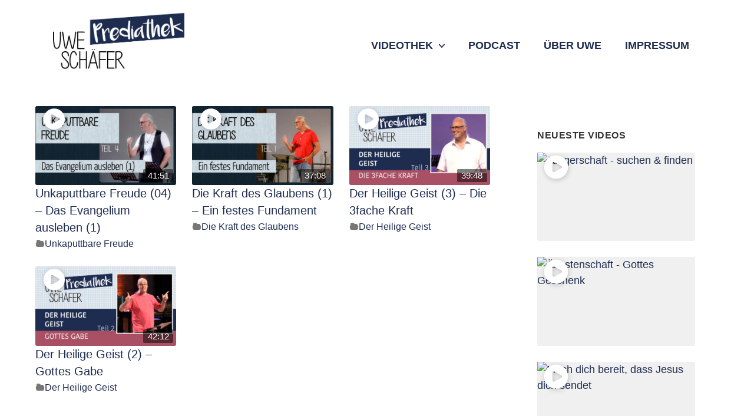

--- FILE ---
content_type: text/css
request_url: https://prediathek.de/wp-content/themes/olympuswp/assets/css/style.min.css?ver=1.1.5
body_size: 19388
content:
:root{--oly-main:#e5bf63;--oly-main-hover:#e8c573;--oly-main-border:#eaeaea;--oly-light:#fff}html{line-height:1.15;-webkit-text-size-adjust:100%}address,blockquote,body,dd,dl,dt,fieldset,figure,h1,h2,h3,h4,h5,h6,hr,html,iframe,legend,li,ol,p,pre,textarea,ul{border:0;font-size:100%;font-style:inherit;font-weight:inherit;margin:0;outline:0;padding:0;vertical-align:baseline}body{margin:0;overflow-x:hidden}main{display:block}hr{box-sizing:content-box;height:0;overflow:visible}pre{font-family:monospace,monospace;font-size:1em}a{background-color:transparent}abbr[title]{border-bottom:none;text-decoration:underline;-webkit-text-decoration:underline dotted;text-decoration:underline dotted}b,strong{font-weight:bolder}code,kbd,samp{font-family:monospace,monospace;font-size:1em;border-radius:2px;background-color:rgba(239,239,239,.5);color:#5685a9;padding:3px 6px}small{font-size:80%}sub,sup{font-size:75%;line-height:0;position:relative;vertical-align:baseline}sub{bottom:-.25em}sup{top:-.5em}svg{width:1em;height:1em;fill:currentColor}img{border-style:none}button,input,optgroup,select,textarea{font-family:inherit;font-size:100%;line-height:1.15;margin:0;outline:0}button,input{overflow:visible}button,select{text-transform:none}[type=button],[type=reset],[type=submit],button{-webkit-appearance:button;cursor:pointer}[type=button]::-moz-focus-inner,[type=reset]::-moz-focus-inner,[type=submit]::-moz-focus-inner,button::-moz-focus-inner{border-style:none;padding:0}fieldset{padding:.35em .75em .625em}legend{box-sizing:border-box;color:inherit;display:table;max-width:100%;padding:0;white-space:normal}progress{vertical-align:baseline}textarea{overflow:auto}[type=checkbox],[type=radio]{box-sizing:border-box;padding:0}[type=number]::-webkit-inner-spin-button,[type=number]::-webkit-outer-spin-button{height:auto}[type=search]::-webkit-search-decoration{-webkit-appearance:none}::-webkit-file-upload-button{-webkit-appearance:button;font:inherit}details{display:block}summary{display:list-item}template{display:none}[hidden]{display:none}*,::after,::before{box-sizing:inherit}html{box-sizing:border-box}body,button,input,optgroup,select,textarea{color:#777;font-size:14px;line-height:1.8}h1,h2,h3,h4,h5,h6{font-family:inherit;color:#333}h1{font-size:35px}h2{font-size:28px}h3{font-size:24px}h4{font-size:20px}h5{font-size:18px}h6{font-size:15px}h1,h2,h3,h4,h5,h6{margin-bottom:20px;line-height:1.2em}p{margin-bottom:1.5em}.entry-content>:last-child,.entry-summary>:last-child,.page-content>:last-child{margin-bottom:0}cite,dfn,em,i{font-style:italic}.wp-block-quote,blockquote{border-left-width:5px;border-style:solid;border-color:rgba(0,0,0,.05);margin:1.5em 1em 1.5em 3em;padding:1.2em;font-size:1.1em;font-style:italic;line-height:inherit;position:relative}.wp-block-quote p:last-child,blockquote p:last-child{margin:0}address{margin:0 0 1.5em}pre{background-color:#f9f9f9}pre code{padding:0;background:0 0}abbr,acronym{border-bottom:1px dotted #666;cursor:help}ins,mark{background:#fff9c0;text-decoration:none}big{font-size:125%}body{background:var(--oly-light);font-family:-apple-system,BlinkMacSystemFont,'Segoe UI',Roboto,Helvetica,Arial,sans-serif,'Apple Color Emoji','Segoe UI Emoji','Segoe UI Symbol'}hr{background-color:#ccc;border:0;height:1px;margin-bottom:1.5em}ol,ul{margin:0 0 1.5em 2em}ul{list-style:disc}ol{list-style:decimal}li>ol,li>ul{margin-bottom:0;margin-left:1.5em}dt{font-weight:700}dd{margin:0 1.5em 1.5em}embed,iframe,object{max-width:100%}img{height:auto;max-width:100%;vertical-align:middle}figure{margin:1em 0}table{margin:0 0 1.5em;width:100%}a{color:var(--oly-main);box-shadow:none;text-decoration:none;outline:0}a,button,input{transition:.3s}a:hover{color:#333}a:focus{outline:thin dotted}.wp-block-button__link,button,input[type=button],input[type=reset],input[type=submit]{display:inline-block;min-height:48px;min-width:185px;font-size:13px;font-weight:600;line-height:1;text-transform:uppercase;letter-spacing:.2px;background-color:var(--oly-main);color:var(--oly-light);border-radius:2px;padding:14px 25px;border:0;box-shadow:0 4px 6px rgba(0,0,0,.04);transition:all .3s ease-in-out}.wp-block-button__link:hover,button:hover,input[type=button]:hover,input[type=reset]:hover,input[type=submit]:hover{background-color:var(--oly-main-hover)}.tribe-common button{min-height:auto;min-width:auto;box-shadow:none;text-transform:none;letter-spacing:0}.wp-block-button__link{min-height:auto}input[type=color],input[type=date],input[type=datetime-local],input[type=datetime],input[type=email],input[type=month],input[type=number],input[type=password],input[type=range],input[type=search],input[type=tel],input[type=text],input[type=time],input[type=url],input[type=week],textarea{display:block;width:100%;background-color:var(--oly-light);border-radius:2px;color:#333;font-size:15px;border:2px solid var(--oly-main-border);padding:.8em;height:44px;line-height:1.3;outline:0;transition:all .2s ease-in-out 0s}input[type=color]:focus,input[type=date]:focus,input[type=datetime-local]:focus,input[type=datetime]:focus,input[type=email]:focus,input[type=month]:focus,input[type=number]:focus,input[type=password]:focus,input[type=range]:focus,input[type=search]:focus,input[type=tel]:focus,input[type=text]:focus,input[type=time]:focus,input[type=url]:focus,input[type=week]:focus,textarea:focus{border-color:var(--oly-main)}select{border:1px solid var(--oly-main-border);padding:.5em}textarea{width:100%;height:auto}.olympus-search-form{position:relative}.olympus-search-form input[type=search]{padding-right:40px}.olympus-search-form button{position:absolute;top:0;right:0;font-size:1em;height:100%;min-height:auto;min-width:40px;background:0 0;color:#999;padding:0;box-shadow:none}.olympus-search-form button:hover{background:0 0}.container{max-width:1290px;margin:0 auto;padding:0 20px}body.full-width .site-content{padding:0}body.full-width .site-content.container{max-width:100%;padding:0}.site-content{display:flex;padding:40px 20px;word-wrap:break-word}.site-content .content-area{width:70%}.site-content .widget-area{width:30%}body.elementor-template-full-width .elementor,body.full-width .site-content .content-area,body.no-sidebar .site-content .content-area{width:100%}.no-sidebar .entry-content .alignfull{margin-left:calc(-100vw / 2 + 100% / 2);margin-right:calc(-100vw / 2 + 100% / 2);max-width:100vw;width:auto}.entry-content .alignwide,body:not(.no-sidebar) .entry-content .alignfull{margin-left:-40px;width:calc(100% + 80px);max-width:calc(100% + 80px)}.right-sidebar .site-main{margin-right:40px}.left-sidebar .site-main{margin-left:40px}.left-sidebar .site-content .widget-area{order:-10}.sidebar .widget{margin-bottom:20px}.sidebar .widget:last-child{margin-bottom:0}.site-header{position:relative;background-color:var(--oly-light)}.site-header .site-header-inner{display:flex;align-items:center;padding:20px}.site-branding{display:inline-flex;align-items:center;text-align:left;flex:1 1 0}a.site-logo-text{font-size:30px}.skip-link{background-color:#f1f1f1;color:#21759b;display:block;font-size:14px;font-weight:700;outline:0;padding:15px 23px 14px;text-decoration:none;text-transform:none}#site-navigation{z-index:100;padding:0;clear:both;display:block}.main-navigation .menu{display:flex;flex-wrap:wrap;align-items:center}.main-navigation .menu li a{padding-left:20px;padding-right:20px;line-height:60px}.main-navigation .menu ul li a{line-height:normal;padding:12px 20px;font-size:14px}.main-navigation .menu ul li a:hover{background-color:#fafafa}.main-navigation .menu .menu-item-has-children>a{display:flex;align-items:center}.main-navigation .menu .dropdown-menu-toggle{font-size:10px;padding-left:10px;margin-left:auto}.main-navigation a{display:block;text-decoration:none;font-weight:400;text-transform:none;font-size:15px}.main-navigation ul{display:none;list-style:none;margin:0;padding-left:0}.main-navigation ul ul{display:block;background-color:var(--oly-light);border-top:1px solid #222;box-shadow:0 2px 6px rgba(0,0,0,.1);position:absolute;left:-99999px;opacity:0;z-index:99999;width:200px;text-align:left;top:auto;transition:opacity 80ms linear;transition-delay:0s;pointer-events:none;height:0;overflow:hidden}.main-navigation:not(.toggled) ul li:hover>ul{left:auto;opacity:1;transition-delay:150ms;pointer-events:auto;height:auto;overflow:visible}.main-navigation:not(.toggled) ul li:hover>ul li:hover>ul{left:100%;top:0}.main-navigation li{position:relative}.main-navigation.toggled .main-nav{position:absolute;top:100%;right:0;left:0}.main-navigation.toggled ul.menu{display:block;background-color:#f9f9f9}.menu-toggle{display:none;padding:0;line-height:60px;margin:0;font-weight:400;text-transform:none;font-size:15px;cursor:pointer}.menu-toggle .mobile-menu{padding-left:8px}.main-navigation.toggled .menu-item-has-children a{padding-right:0}.main-navigation.toggled .menu-item-has-children .dropdown-menu-toggle{height:100%;clear:both;padding:0 20px}.main-navigation.toggled .sfHover>a>.dropdown-menu-toggle .oly-icon svg{transform:rotate(180deg)}.main-navigation.toggled .icon-arrow-right svg{transform:rotate(90deg)}.main-navigation.toggled .sfHover>a>.dropdown-menu-toggle .oly-icon.icon-arrow-right svg{transform:rotate(270deg)}.main-navigation.toggled ul ul.sub-open{position:relative;top:0;left:auto;right:auto;width:100%;pointer-events:auto;height:auto;opacity:1;display:block;visibility:visible;float:none;background-color:rgba(0,0,0,.05);border-top:0;box-shadow:none}.main-navigation.toggled ul ul a{width:100%}.main-navigation.toggled ul ul a:hover{background:0 0}button.menu-toggle{display:none;align-items:center;padding:.5em;font-size:14px;line-height:1.8;border:0;box-shadow:none;border-radius:0;min-width:auto;min-height:auto}button.menu-toggle .mobile-menu-wrap{display:flex;align-items:center}button.menu-toggle .mobile-menu-wrap .mobile-menu{line-height:1}button.menu-toggle .oly-icon{font-size:20px}button.menu-toggle .oly-icon svg{top:0}button.menu-toggle,button.menu-toggle:hover{background-color:transparent;color:#333}.oly-icon{display:inline-flex;align-self:center}.oly-icon svg{top:.125em;position:relative}.icon-menu-bars svg:nth-child(2),.toggled .icon-menu-bars svg:nth-child(1){display:none}.toggled .icon-menu-bars svg:nth-child(2){display:block}.olympus-page-header{position:relative;background-color:#f5f5f5;padding:34px 0}.olympus-page-header.has-breadcrumb .container{display:flex;flex-wrap:wrap;align-items:center;justify-content:space-between}.olympus-page-header-title{font-size:25px;font-weight:700;text-transform:uppercase;letter-spacing:.8px;text-align:center;margin:0}.olympus-breadcrumbs ul{margin:0;padding:0;list-style:none}.olympus-breadcrumbs ul li{display:inline-block}.olympus-breadcrumbs ul li .separator{padding:0 5px}.olympus-breadcrumbs p{margin:0}.olympus-author-header{max-width:750px;margin:0 auto;text-align:center}.olympus-author-header .olympus-author-name img{border-radius:100%;margin-bottom:10px}.olympus-author-header .olympus-author-description{margin-top:20px}.olympus-author-header ul.olympus-author-meta{display:flex;justify-content:center;list-style:none;margin:20px 0 0}.olympus-author-header ul.olympus-author-meta li:not(:last-child){margin-right:10px}.olympus-author-header ul.olympus-author-meta li:not(:last-child):after{content:'/';position:relative;top:-.1em;margin-left:10px}article.post{border-bottom:1px solid var(--oly-main-border);padding:4em 0}article.post:first-child{padding-top:0}article.post:last-child{border-bottom:0;padding-bottom:0}.post-thumbnail{display:block;margin-bottom:1.5em}.post-thumbnail img{width:100%}.entry-header{margin-bottom:1em}.entry-header .entry-title{margin:0 0 6px}.entry-meta ul{display:flex;flex-wrap:wrap;align-items:center;list-style:none;margin:0}.entry-meta ul li{margin-right:10px}.entry-meta ul li:last-child{margin-right:0}.entry-meta ul li .oly-icon{color:var(--oly-main);margin-right:6px}.read-more-link{font-size:.9em;font-weight:600;text-transform:uppercase;letter-spacing:.5px;border-bottom:2px solid}.paging-navigation{padding-top:4em}.paging-navigation .nav-links>*{padding:0 5px}.paging-navigation .nav-links .current{font-weight:700}.nav-links>:first-child{padding-left:0}.sticky{display:block}.updated:not(.published){display:none}.tags-links .oly-icon{margin-right:.6em;opacity:.7}.post-navigation{margin:0;padding:4em 0;border-bottom:1px solid #eaeaea}.post-navigation .nav-links{display:flex}.post-navigation .nav-next,.post-navigation .nav-previous{flex:auto;width:50%;display:inline-block}.post-navigation a{display:inline-block;font-size:.9rem;padding:0 1.5em;line-height:2em}.post-navigation .nav-previous{text-align:left}.post-navigation .nav-previous .oly-icon{padding-right:6px}.post-navigation .nav-next{text-align:right}.post-navigation .nav-next .oly-icon{padding-left:6px}.page-links{clear:both}.comment-content a:not(.comment-links a),.single-post .entry-content a{text-decoration:underline}.comment-respond{margin-top:4em}.comment-content a{word-wrap:break-word}.bypostauthor{display:block}.comments-area ol{list-style:none}ol.comment-list{margin:0;word-wrap:break-word}ol.comment-list li.depth-1{padding:4em 0;border-bottom:1px solid var(--oly-main-border)}ol.comment-list li.depth-1:first-child{padding-top:0}ol.comment-list li.depth-1:last-child{border-bottom:0}ol.comment-list .comment-body{padding:1em 0}ol.comment-list .comment-info{display:flex;align-items:center;position:relative;padding-bottom:1.5em}ol.comment-list .comment-info img{border-radius:50%}ol.comment-list .comment-meta{line-height:1.6;color:#333;font-size:.8rem;padding:0 1.6em;text-transform:uppercase}ol.comment-list .comment-links{display:flex;justify-content:flex-end}ol.comment-list .comment-links .edit-link{flex:1}.comments-area{padding:4em 0}.comments-area .comment-reply-title{margin-bottom:5px}.comments-area .oly-row{margin:0 -6px}.comments-area .oly-row .oly-col{position:relative;padding:0 6px}.comments-area .olympus-comment-wrap{display:flex}.comments-area fieldset.comment-form-comment{padding:0;margin-bottom:1.5em}.comments-area textarea{height:auto}.comments-area #wp-comment-cookies-consent{margin-right:6px}.widget{margin:0 0 1.5em}.widget h2{font-size:16px;text-transform:uppercase;letter-spacing:.5px}.widget select{max-width:100%}.widget ul.wp-block-archives,.widget ul.wp-block-categories{margin-left:20px}.widget ul.wp-block-latest-posts.wp-block-latest-posts__list{margin-left:0}.widget .wp-block-woocommerce-product-search div{position:relative}.widget .wp-block-woocommerce-product-search div button{display:block;position:absolute;top:50%;right:10px;transform:translateY(-50%);min-width:26px;min-height:26px;padding:0;margin:0;border-radius:100%}.widget .wp-block-search .wp-block-search__button{min-width:auto;min-height:auto}.widget-area .widget{padding:40px}.comment-content .wp-smiley,.entry-content .wp-smiley,.page-content .wp-smiley{border:none;margin-bottom:0;margin-top:0;padding:0}.custom-logo-link{display:inline-block}.wp-caption{margin-bottom:1.5em;max-width:100%}.wp-caption img[class*=wp-image-]{display:block;margin-left:auto;margin-right:auto}.wp-caption .wp-caption-text{margin:.8075em 0}.wp-caption-text{text-align:center}.gallery{margin-bottom:1.5em;display:grid;grid-gap:1.5em}.gallery-item{display:inline-block;text-align:center;width:100%}.gallery-columns-2{grid-template-columns:repeat(2,1fr)}.gallery-columns-3{grid-template-columns:repeat(3,1fr)}.gallery-columns-4{grid-template-columns:repeat(4,1fr)}.gallery-columns-5{grid-template-columns:repeat(5,1fr)}.gallery-columns-6{grid-template-columns:repeat(6,1fr)}.gallery-columns-7{grid-template-columns:repeat(7,1fr)}.gallery-columns-8{grid-template-columns:repeat(8,1fr)}.gallery-columns-9{grid-template-columns:repeat(9,1fr)}.gallery-caption{display:block}.site-footer #footer-widgets{background-color:#f9f9f9}.site-footer .footer-widgets{display:flex;flex-wrap:wrap;margin:0 -15px;padding:40px 0}.site-footer .footer-widgets .footer-col{margin:0 15px}.site-footer .footer-widgets.footer-col-1 .footer-col{width:100%}.site-footer .footer-widgets.footer-col-2 .footer-col{width:calc(100% / 2 - 30px)}.site-footer .footer-widgets.footer-col-3 .footer-col{width:calc(100% / 3 - 30px)}.site-footer .footer-widgets.footer-col-4 .footer-col{width:calc(100% / 4 - 30px)}.site-footer .footer-widgets.footer-col-5 .footer-col{width:calc(100% / 5 - 30px)}.site-footer .footer-widgets.footer-col-6 .footer-col{width:calc(100% / 6 - 30px)}.site-footer .copyright-bar{background-color:#ececec;text-align:center;padding:10px 0}.site-footer .copyright-bar p{margin:0}.oly-scroll-up{opacity:0;visibility:hidden;position:fixed;right:20px;bottom:20px;width:40px;line-height:40px;background-color:rgba(0,0,0,.4);color:var(--oly-light);font-size:14px;cursor:pointer;border-radius:50%;text-align:center;z-index:100}.oly-scroll-up:hover{background-color:rgba(0,0,0,.8);color:var(--oly-light)}.error404 .site-main{text-align:center}.error404 .site-main .icon-error{font-size:20rem}.error404 .site-main .icon-error svg{top:0}.error404 .site-main h1{margin-bottom:10px}.error404 .site-main form{display:flex;flex-wrap:wrap;max-width:600px;margin:0 auto}.error404 .site-main form label{flex:1}.error404 .site-main form .search-submit{margin-left:10px;min-height:auto}.no-results h1{margin-bottom:10px}.no-results form{display:flex;flex-wrap:wrap;margin:0 auto}.no-results form label{flex:1}.no-results form .search-submit{margin-left:10px;min-height:auto}.screen-reader-text{border:0;clip:rect(1px,1px,1px,1px);-webkit-clip-path:inset(50%);clip-path:inset(50%);height:1px;margin:-1px;overflow:hidden;padding:0;position:absolute!important;width:1px;word-wrap:normal!important}.screen-reader-text:focus{background-color:#f1f1f1;border-radius:3px;box-shadow:0 0 2px 2px rgba(0,0,0,.6);clip:auto!important;-webkit-clip-path:none;clip-path:none;color:#21759b;display:block;font-size:.875rem;font-weight:700;height:auto;left:5px;line-height:normal;padding:15px 23px 14px;text-decoration:none;top:5px;width:auto;z-index:100000}.alignleft{float:left;margin-right:1.5em;margin-bottom:1.5em}.alignright{float:right;margin-left:1.5em;margin-bottom:1.5em}.aligncenter{clear:both;display:block;margin-left:auto;margin-right:auto;margin-bottom:1.5em}@media (max-width:1080px){.widget-area .widget{padding:30px}}@media (max-width:960px){.site-content{flex-direction:column;padding-left:20px;padding-right:20px}.site-content .content-area,.site-content .widget-area{width:auto}.entry-content .alignwide,body:not(.no-sidebar) .entry-content .alignfull{margin-left:-20px;width:calc(100% + 40px);max-width:calc(100% + 40px)}.left-sidebar .site-content .widget-area{order:initial}.left-sidebar .site-main,.right-sidebar .site-main{margin:0}button.menu-toggle{display:flex}.main-navigation ul.menu{display:none}.olympus-page-header.has-breadcrumb .container{display:block;text-align:center}.olympus-page-header.has-breadcrumb .olympus-page-header-title{margin-bottom:10px}.widget-area .widget{padding-left:0;padding-right:0}.site-footer .footer-widgets.footer-col-3 .footer-col,.site-footer .footer-widgets.footer-col-4 .footer-col,.site-footer .footer-widgets.footer-col-5 .footer-col,.site-footer .footer-widgets.footer-col-6 .footer-col{width:calc(100% / 2 - 30px);margin-bottom:30px}}@media (max-width:768px){.comments-area .olympus-comment-wrap{flex-direction:column}body .site-footer #footer-widgets .footer-widgets{margin:0}body .site-footer #footer-widgets .footer-widgets .footer-col{width:100%}}@media (max-width:690px){.olympus-author-header .olympus-author-description{display:none}}